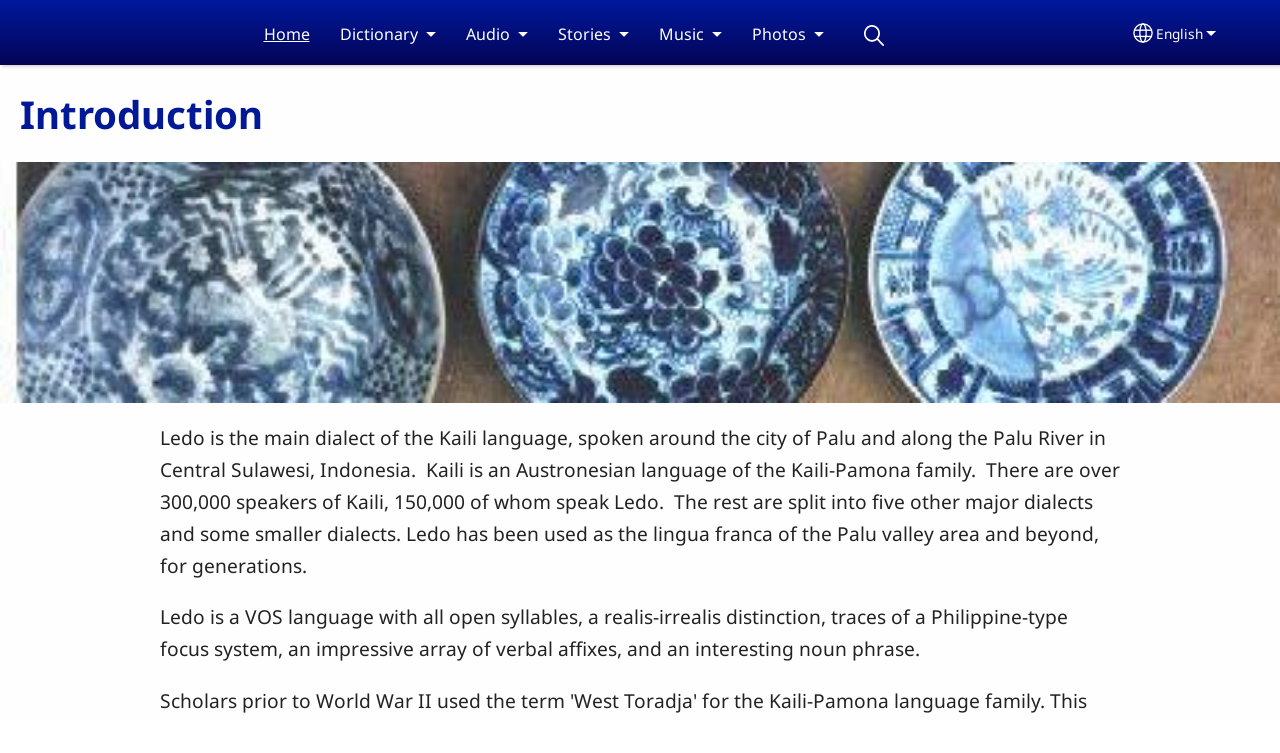

--- FILE ---
content_type: text/html; charset=UTF-8
request_url: https://kaililedo.org/
body_size: 12300
content:
<!DOCTYPE html>
<html lang="en" dir="ltr" prefix="og: https://ogp.me/ns#">
  <head>
    <meta charset="utf-8" />
<noscript><style>form.antibot * :not(.antibot-message) { display: none !important; }</style>
</noscript><style>/* @see https://github.com/aFarkas/lazysizes#broken-image-symbol */.js img.lazyload:not([src]) { visibility: hidden; }/* @see https://github.com/aFarkas/lazysizes#automatically-setting-the-sizes-attribute */.js img.lazyloaded[data-sizes=auto] { display: block; width: 100%; }</style>
<script>var _paq = _paq || [];(function(){var u=(("https:" == document.location.protocol) ? "/m/" : "/m/");_paq.push(["setSiteId", "682"]);_paq.push(["setTrackerUrl", u+"matomo.php"]);_paq.push(["setDownloadExtensions", "3gg|3gp|7z|aac|apk|arc|arj|asf|asx|avi|bloomd|bin|csv|dat|deb|dmg|doc(x|m)?|dot(x|m)?|epub|exe|fb|fb2|fcbh|flv|gif|gz|gzip|hqx|ico|ipa|ipsw|iso|jad|jar|jpe?g|js|kmp|kmx|m4a|m4v|mobi|mov|mp(2|3|4|e?g)|mov(ie)?|msi|msp|mybible|od(s|t|p)|otf|pdf|phps|png|pot(x|m)?|pps(x|m)?|ppam|ppt(x|m)?|rm|sld(x|m)?|swf|thmx|ttf|txt|qtm?|ra(m|r)?|sea|sit|tar|tgz|torrent|txt|wav|webp|webm|wma|wmv|woff|wpd|xls(x|m|b)?|xlt(x|m)|xlam|xml|xsm|z|zip"]);_paq.push(["setDoNotTrack", 1]);_paq.push(["disableCookies"]);if (!window.matomo_search_results_active) {_paq.push(["trackPageView"]);}_paq.push(["setIgnoreClasses", ["no-tracking","colorbox"]]);_paq.push(["enableLinkTracking"]);var d=document,g=d.createElement("script"),s=d.getElementsByTagName("script")[0];g.type="text/javascript";g.defer=true;g.async=true;g.src=u+"matomo.js";s.parentNode.insertBefore(g,s);})();</script>
<meta name="description" content="Ledo is the main dialect of the Kaili language, spoken around the city of Palu and along the Palu River in Central Sulawesi, Indonesia.  Kaili is an Austronesian language of the Kaili-Pamona family.  There are over 300,000 speakers of Kaili, 150,000 of whom speak Ledo.  The rest are split into five other major dialects and some smaller dialects. Ledo has been used as the lingua franca of the Palu valley area and beyond, for generations. Send us your comments or questions" />
<link rel="canonical" href="https://kaililedo.org/en" />
<link rel="shortlink" href="https://kaililedo.org/en" />
<meta property="og:site_name" content="Kaili-Ledo" />
<meta property="og:url" content="https://kaililedo.org/en" />
<meta property="og:title" content="Kaili-Ledo" />
<meta property="og:description" content="Ledo is the main dialect of the Kaili language, spoken around the city of Palu and along the Palu River in Central Sulawesi, Indonesia.  Kaili is an Austronesian language of the Kaili-Pamona family.  There are over 300,000 speakers of Kaili, 150,000 of whom speak Ledo.  The rest are split into five other major dialects and some smaller dialects. Ledo has been used as the lingua franca of the Palu valley area and beyond, for generations. Send us your comments or questions" />
<meta property="og:updated_time" content="Thu, 10/27/2022 - 18:21" />
<meta property="article:published_time" content="Tue, 10/08/2019 - 01:41" />
<meta property="article:modified_time" content="Thu, 10/27/2022 - 18:21" />
<link rel="manifest" href="/en/manifest.json" />
<meta name="theme-color" content="#000000" />
<meta name="Generator" content="Drupal 10 (https://www.drupal.org)" />
<meta name="MobileOptimized" content="width" />
<meta name="HandheldFriendly" content="true" />
<meta name="viewport" content="width=device-width, initial-scale=1.0" />
<style>span.wildfire-text-color-text_light { color: #feffff !important; }span.wildfire-text-color-text_dark { color: #222222 !important; }span.wildfire-text-color-text_heading { color: #011996 !important; }span.wildfire-text-color-accent_1 { color: #690230 !important; }span.wildfire-text-color-accent_2 { color: #02196a !important; }span.wildfire-text-color-accent_3 { color: #466902 !important; }span.wildfire-text-color-background_1 { color: #cccce3 !important; }span.wildfire-text-color-black { color: #000000 !important; }span.wildfire-text-color-white { color: #ffffff !important; }</style>
<link rel="icon" href="/themes/custom/surf/favicon.ico" type="image/vnd.microsoft.icon" />
<link rel="alternate" hreflang="en" href="https://kaililedo.org/en" />
<link rel="alternate" hreflang="ind" href="https://kaililedo.org/ind" />
<link rel="alternate" hreflang="lew" href="https://kaililedo.org/lew" />

    <title>Kaili-Ledo</title>
    <link rel="stylesheet" media="all" href="/sites/www.kaililedo.org/files/css/css_F0Cdrye__cx1ImwKj9tAC4lESUmTx1nMF5fNzrfl6Ks.css?delta=0&amp;language=en&amp;theme=surf&amp;include=[base64]" />
<link rel="stylesheet" media="all" href="/sites/www.kaililedo.org/files/css/css_5M9W0GMbibFdlPdLjaurvWmexmLwmWi8k4u-aSWeHhA.css?delta=1&amp;language=en&amp;theme=surf&amp;include=[base64]" />

    <script type="application/json" data-drupal-selector="drupal-settings-json">{"path":{"baseUrl":"\/","pathPrefix":"en\/","currentPath":"node\/1","currentPathIsAdmin":false,"isFront":true,"currentLanguage":"en"},"pluralDelimiter":"\u0003","suppressDeprecationErrors":true,"ajaxPageState":{"libraries":"[base64]","theme":"surf","theme_token":null},"ajaxTrustedUrl":{"form_action_p_pvdeGsVG5zNF_XLGPTvYSKCf43t8qZYSwcfZl2uzM":true},"responsive_menu":{"position":"left","theme":"theme-dark","pagedim":"pagedim","modifyViewport":true,"use_bootstrap":true,"breakpoint":"all and (min-width: 768px)","drag":false,"mediaQuery":"all and (min-width: 768px)","custom":{"options":{"navbar":{"add":true,"title":"Menu"}}}},"ckeditorResponsiveTable":{"tableSelector":"table.tabled--stacked","failClass":"tabled--stacked","captionSide":"top","largeCharacterThreshold":"50","smallCharacterThreshold":"8"},"lazy":{"lazysizes":{"lazyClass":"lazyload","loadedClass":"lazyloaded","loadingClass":"lazyloading","preloadClass":"lazypreload","errorClass":"lazyerror","autosizesClass":"lazyautosizes","srcAttr":"data-src","srcsetAttr":"data-srcset","sizesAttr":"data-sizes","minSize":40,"customMedia":[],"init":true,"expFactor":1.5,"hFac":0.8,"loadMode":2,"loadHidden":true,"ricTimeout":0,"throttleDelay":125,"plugins":[]},"placeholderSrc":"","preferNative":false,"minified":true,"libraryPath":"\/libraries\/lazysizes"},"matomo":{"disableCookies":true,"trackMailto":true},"pwa_service_worker":{"cache_version":"2.1.0-beta7-v5","installPath":"\/en\/service-worker-data","scope":"\/"},"wildfire_matomo":{"debug":null},"cookies":{"cookies_asset_injector":{"blocked_assets":[]},"cookiesjsr":{"config":{"cookie":{"name":"cookiesjsr","expires":31536000000,"domain":"","sameSite":"Lax","secure":false},"library":{"libBasePath":"\/libraries\/cookiesjsr\/dist","libPath":"\/libraries\/cookiesjsr\/dist\/cookiesjsr.min.js","scrollLimit":0},"callback":{"method":"post","url":"\/en\/cookies\/consent\/callback.json","headers":[]},"interface":{"openSettingsHash":"#editCookieSettings","showDenyAll":true,"denyAllOnLayerClose":false,"settingsAsLink":true,"availableLangs":["en","ind","lew"],"defaultLang":"en","groupConsent":false,"cookieDocs":false}},"services":{"functional":{"id":"functional","services":[{"key":"functional","type":"functional","name":"Required functional","info":{"value":"\u003Ctable\u003E\r\n\t\u003Cthead\u003E\r\n\t\t\u003Ctr\u003E\r\n\t\t\t\u003Cth width=\u002215%\u0022\u003ECookie name\u003C\/th\u003E\r\n\t\t\t\u003Cth width=\u002215%\u0022\u003EDefault expiration time\u003C\/th\u003E\r\n\t\t\t\u003Cth\u003EDescription\u003C\/th\u003E\r\n\t\t\u003C\/tr\u003E\r\n\t\u003C\/thead\u003E\r\n\t\u003Ctbody\u003E\r\n\t\t\u003Ctr\u003E\r\n\t\t\t\u003Ctd\u003E\u003Ccode dir=\u0022ltr\u0022 translate=\u0022no\u0022\u003ESSESS\u0026lt;ID\u0026gt;\u003C\/code\u003E\u003C\/td\u003E\r\n\t\t\t\u003Ctd\u003E1 month\u003C\/td\u003E\r\n\t\t\t\u003Ctd\u003EIf you are logged in to this website, a session cookie is required to identify and connect your browser to your user account in the server backend of this website.\u003C\/td\u003E\r\n\t\t\u003C\/tr\u003E\r\n\t\t\u003Ctr\u003E\r\n\t\t\t\u003Ctd\u003E\u003Ccode dir=\u0022ltr\u0022 translate=\u0022no\u0022\u003Ecookiesjsr\u003C\/code\u003E\u003C\/td\u003E\r\n\t\t\t\u003Ctd\u003E1 year\u003C\/td\u003E\r\n\t\t\t\u003Ctd\u003EWhen you visited this website for the first time, you were asked for your permission to use several services (including those from third parties) that require data to be saved in your browser (cookies, local storage). Your decisions about each service (allow, deny) are stored in this cookie and are reused each time you visit this website.\u003C\/td\u003E\r\n\t\t\u003C\/tr\u003E\r\n\t\u003C\/tbody\u003E\r\n\u003C\/table\u003E\r\n","format":"full_html"},"uri":"","needConsent":false}],"weight":1},"tracking":{"id":"tracking","services":[{"key":"analytics","type":"tracking","name":"Google Analytics","info":{"value":"","format":"full_html"},"uri":"https:\/\/analytics.google.com\/","needConsent":true},{"key":"facebook_pixel","type":"tracking","name":"Facebook Pixel","info":{"value":"","format":"full_html"},"uri":"","needConsent":true}],"weight":10},"external_content":{"id":"external_content","services":[{"key":"iframe","type":"external_content","name":"External content","info":{"value":"","format":"full_html"},"uri":"","needConsent":true},{"key":"social_media","type":"external_content","name":"Social media","info":{"value":"","format":"wildfire_ckeditor_text"},"uri":"","needConsent":true},{"key":"video","type":"external_content","name":"Video provided by YouTube, Vimeo","info":{"value":"","format":"full_html"},"uri":"","needConsent":true}],"weight":3}},"translation":{"_core":{"default_config_hash":"8H4k1roxH0EK2Q-_HYTufVJ7THdftFBKyqPINXSBDZI"},"langcode":"en","bannerText":"We use cookies on this site to enhance your user experience. By clicking \u0022OK, I agree\u0022 you are giving your consent for us to set cookies.","privacyPolicy":"Privacy policy","privacyUri":"\/en\/privacypolicy","imprint":"Imprint","imprintUri":"","cookieDocs":"Cookie documentation","cookieDocsUri":"\/cookies\/documentation","officialWebsite":"Official website","denyAll":"Decline","alwaysActive":"Always active","settings":"Cookie settings","acceptAll":"OK, I agree","requiredCookies":"Required cookies","cookieSettings":"Cookie settings","close":"Close","readMore":"Read more","allowed":"Allowed","denied":"Denied","settingsAllServices":"Settings for all services","saveSettings":"Save","default_langcode":"en","disclaimerText":"All cookie information is subject to change by the service providers. We update this information regularly.","disclaimerTextPosition":"above","processorDetailsLabel":"Processor Company Details","processorLabel":"Company","processorWebsiteUrlLabel":"Company Website","processorPrivacyPolicyUrlLabel":"Company Privacy Policy","processorCookiePolicyUrlLabel":"Company Cookie Policy","processorContactLabel":"Data Protection Contact Details","placeholderAcceptAllText":"Accept all cookies","functional":{"title":"Functional","details":"Cookies are small text files that are placed by your browser on your device in order to store certain information. Using the information that is stored and returned, a website can recognize that you have previously accessed and visited it using the browser on your end device. We use this information to arrange and display the website optimally in accordance with your preferences. Within this process, only the cookie itself is identified on your device. Personal data is only stored following your express consent or where this is absolutely necessary to enable use the service provided by us and accessed by you."},"tracking":{"title":"Tracking cookies","details":"Marketing cookies come from external advertising companies (\u0022third-party cookies\u0022) and are used to collect information about the websites visited by the user. The purpose of this is to create and display target group-oriented content and advertising for the user."},"external_content":{"title":"External content","details":""}}},"cookiesTexts":{"_core":{"default_config_hash":"8H4k1roxH0EK2Q-_HYTufVJ7THdftFBKyqPINXSBDZI"},"langcode":"en","bannerText":"We use cookies on this site to enhance your user experience. By clicking \u0022OK, I agree\u0022 you are giving your consent for us to set cookies.","privacyPolicy":"Privacy policy","privacyUri":"","imprint":"Imprint","imprintUri":"","cookieDocs":"Cookie documentation","cookieDocsUri":"\/cookies\/documentation","officialWebsite":"Official website","denyAll":"Decline","alwaysActive":"Always active","settings":"Cookie settings","acceptAll":"OK, I agree","requiredCookies":"Required cookies","cookieSettings":"Cookie settings","close":"Close","readMore":"Read more","allowed":"Allowed","denied":"Denied","settingsAllServices":"Settings for all services","saveSettings":"Save","default_langcode":"en","disclaimerText":"All cookie information is subject to change by the service providers. We update this information regularly.","disclaimerTextPosition":"above","processorDetailsLabel":"Processor Company Details","processorLabel":"Company","processorWebsiteUrlLabel":"Company Website","processorPrivacyPolicyUrlLabel":"Company Privacy Policy","processorCookiePolicyUrlLabel":"Company Cookie Policy","processorContactLabel":"Data Protection Contact Details","placeholderAcceptAllText":"Accept all cookies"},"services":{"analytics":{"uuid":"866c3501-09ba-46c5-a4d4-6febdf5342d0","langcode":"en","status":true,"dependencies":{"enforced":{"module":["cookies_ga"]}},"_core":{"default_config_hash":"0FSyPPXfJvmZxEpwsiSH6nipWjFfo6qZ9pP6rP9tFT0"},"id":"analytics","label":"Google Analytics","group":"tracking","info":{"value":"","format":"full_html"},"consentRequired":true,"purpose":"","processor":"","processorContact":"","processorUrl":"https:\/\/analytics.google.com\/","processorPrivacyPolicyUrl":"","processorCookiePolicyUrl":"https:\/\/support.google.com\/analytics\/answer\/6004245","placeholderMainText":"This content is blocked because Google Analytics cookies have not been accepted.","placeholderAcceptText":"Only accept Google Analytics cookies."},"facebook_pixel":{"uuid":"fdbb87f3-afa5-4716-ba9f-4aec7bcbdaf7","langcode":"en","status":true,"dependencies":{"enforced":{"module":["cookies_facebook_pixel"]}},"_core":{"default_config_hash":"c3mD3C3eOqAxV-8O8vf-79QGaQ5UgHOzgP4XFRJWDTE"},"id":"facebook_pixel","label":"Facebook Pixel","group":"tracking","info":{"value":"","format":"full_html"},"consentRequired":true,"purpose":"","processor":"","processorContact":"","processorUrl":"","processorPrivacyPolicyUrl":"","processorCookiePolicyUrl":"https:\/\/www.facebook.com\/policies\/cookies","placeholderMainText":"This content is blocked because Facebook Pixel cookies have not been accepted.","placeholderAcceptText":"Only accept Facebook Pixel cookies."},"functional":{"uuid":"7fbbc8fd-e639-4eba-b9eb-1283fe3b428f","langcode":"en","status":true,"dependencies":[],"_core":{"default_config_hash":"SQkYKY9U6xYDPAOC32rgkrIzkd688kRsm9g25mWdcvM"},"id":"functional","label":"Required functional","group":"functional","info":{"value":"\u003Ctable\u003E\r\n\t\u003Cthead\u003E\r\n\t\t\u003Ctr\u003E\r\n\t\t\t\u003Cth width=\u002215%\u0022\u003ECookie name\u003C\/th\u003E\r\n\t\t\t\u003Cth width=\u002215%\u0022\u003EDefault expiration time\u003C\/th\u003E\r\n\t\t\t\u003Cth\u003EDescription\u003C\/th\u003E\r\n\t\t\u003C\/tr\u003E\r\n\t\u003C\/thead\u003E\r\n\t\u003Ctbody\u003E\r\n\t\t\u003Ctr\u003E\r\n\t\t\t\u003Ctd\u003E\u003Ccode dir=\u0022ltr\u0022 translate=\u0022no\u0022\u003ESSESS\u0026lt;ID\u0026gt;\u003C\/code\u003E\u003C\/td\u003E\r\n\t\t\t\u003Ctd\u003E1 month\u003C\/td\u003E\r\n\t\t\t\u003Ctd\u003EIf you are logged in to this website, a session cookie is required to identify and connect your browser to your user account in the server backend of this website.\u003C\/td\u003E\r\n\t\t\u003C\/tr\u003E\r\n\t\t\u003Ctr\u003E\r\n\t\t\t\u003Ctd\u003E\u003Ccode dir=\u0022ltr\u0022 translate=\u0022no\u0022\u003Ecookiesjsr\u003C\/code\u003E\u003C\/td\u003E\r\n\t\t\t\u003Ctd\u003E1 year\u003C\/td\u003E\r\n\t\t\t\u003Ctd\u003EWhen you visited this website for the first time, you were asked for your permission to use several services (including those from third parties) that require data to be saved in your browser (cookies, local storage). Your decisions about each service (allow, deny) are stored in this cookie and are reused each time you visit this website.\u003C\/td\u003E\r\n\t\t\u003C\/tr\u003E\r\n\t\u003C\/tbody\u003E\r\n\u003C\/table\u003E\r\n","format":"full_html"},"consentRequired":false,"purpose":"Essential functional cookies to provide general functionality","processor":"","processorContact":"","processorUrl":"","processorPrivacyPolicyUrl":"","processorCookiePolicyUrl":"","placeholderMainText":"This content is blocked because required functional cookies have not been accepted.","placeholderAcceptText":"Only accept required functional cookies."},"iframe":{"uuid":"b0609fd2-29d4-4cdc-9d86-8e6890e46401","langcode":"en","status":true,"dependencies":[],"_core":{"default_config_hash":"q8OHHrmQ6QoD_H6HfpR9-3Pkauyi1NSNZrbG6UnmPPA"},"id":"iframe","label":"External content","group":"external_content","info":{"value":"","format":"full_html"},"consentRequired":true,"purpose":"","processor":"","processorContact":"","processorUrl":"","processorPrivacyPolicyUrl":"","processorCookiePolicyUrl":"","placeholderMainText":"This content cannot be displayed unless you click \u0022Accept\u0022 to consent to cookies.","placeholderAcceptText":"Only accept external content cookies"},"social_media":{"uuid":"c7d533af-94b9-451b-b65d-35d65735f623","langcode":"en","status":true,"dependencies":[],"_core":{"default_config_hash":"aAu0J9KwIqWUPlajZw-7Plmwo75CQiPgqBfvanpTSDc"},"id":"social_media","label":"Social media","group":"external_content","info":{"value":"","format":"wildfire_ckeditor_text"},"consentRequired":true,"purpose":"","processor":"","processorContact":"","processorUrl":"","processorPrivacyPolicyUrl":"","processorCookiePolicyUrl":"","placeholderMainText":"This content cannot be displayed unless you click \u0022Accept\u0022 to consent to cookies.","placeholderAcceptText":"Only accept social media cookies"},"video":{"uuid":"5f5be4df-20ef-4dc4-979c-0e5e3a7567eb","langcode":"en","status":true,"dependencies":{"enforced":{"module":["cookies_video"]}},"_core":{"default_config_hash":"CJUl6FWSTflDxW-jyD8CSjzauz0LKxgDHjNUimDWx10"},"id":"video","label":"Video provided by YouTube, Vimeo","group":"external_content","info":{"value":"","format":"full_html"},"consentRequired":true,"purpose":"","processor":"","processorContact":"","processorUrl":"","processorPrivacyPolicyUrl":"","processorCookiePolicyUrl":"https:\/\/policies.google.com\/privacy","placeholderMainText":"This video cannot be displayed unless you click \u0022Accept\u0022 to consent to cookies.","placeholderAcceptText":"Only accept video cookies"}},"groups":{"external_content":{"uuid":"0cb52262-657a-4741-9890-4edf153cfd9e","langcode":"en","status":true,"dependencies":[],"_core":{"default_config_hash":"YBpUtDHCsBPb9KuxngOHXCjIQhNiGsSHWaja_27OEdM"},"id":"external_content","label":"External content","weight":3,"title":"External content","details":""},"functional":{"uuid":"434ecc38-c07f-467f-9d83-b878d44b31cb","langcode":"en","status":true,"dependencies":[],"_core":{"default_config_hash":"aHm4Q63Ge97tcktTa_qmUqJMir45iyGY2lEvvqPW68g"},"id":"functional","label":"Functional","weight":1,"title":"Functional","details":"Cookies are small text files that are placed by your browser on your device in order to store certain information. Using the information that is stored and returned, a website can recognize that you have previously accessed and visited it using the browser on your end device. We use this information to arrange and display the website optimally in accordance with your preferences. Within this process, only the cookie itself is identified on your device. Personal data is only stored following your express consent or where this is absolutely necessary to enable use the service provided by us and accessed by you."},"marketing":{"uuid":"487a058e-4b0f-4888-94e5-9bd95edbea85","langcode":"en","status":true,"dependencies":[],"_core":{"default_config_hash":"JkP6try0AxX_f4RpFEletep5NHSlVB1BbGw0snW4MO8"},"id":"marketing","label":"Marketing","weight":20,"title":"Marketing","details":"Customer communication and marketing tools."},"performance":{"uuid":"54d3b038-970c-4a36-9480-0aaa6efb3f5a","langcode":"en","status":true,"dependencies":[],"_core":{"default_config_hash":"Jv3uIJviBj7D282Qu1ZpEQwuOEb3lCcDvx-XVHeOJpw"},"id":"performance","label":"Performance","weight":30,"title":"Performance Cookies","details":"Performance cookies collect aggregated information about how our website is used. The purpose of this is to improve its attractiveness, content and functionality. These cookies help us to determine whether, how often and for how long particular sub-pages of our website are accessed and which content users are particularly interested in. Search terms, country, region and (where applicable) the city from which the website is accessed are also recorded, as is the proportion of mobile devices that are used to access the website. We use this information to compile statistical reports that help us tailor the content of our website to your needs and optimize our offer."},"social":{"uuid":"2e502254-4374-41e9-a842-dec599f3d8eb","langcode":"en","status":true,"dependencies":[],"_core":{"default_config_hash":"-wZmZUWZlXzOINkNyez-taMZu7NoRv-hpy3i_KeesWM"},"id":"social","label":"Social media","weight":8,"title":"Social media","details":""},"tracking":{"uuid":"00010e23-6192-4464-a70d-58e7adf1a814","langcode":"en","status":true,"dependencies":[],"_core":{"default_config_hash":"_gYDe3qoEc6L5uYR6zhu5V-3ARLlyis9gl1diq7Tnf4"},"id":"tracking","label":"Tracking","weight":10,"title":"Tracking cookies","details":"Marketing cookies come from external advertising companies (\u0022third-party cookies\u0022) and are used to collect information about the websites visited by the user. The purpose of this is to create and display target group-oriented content and advertising for the user."},"video":{"uuid":"ef843352-b140-4aa0-9e04-7202cfe227da","langcode":"en","status":true,"dependencies":[],"_core":{"default_config_hash":"w1WnCmP2Xfgx24xbx5u9T27XLF_ZFw5R0MlO-eDDPpQ"},"id":"video","label":"Videos","weight":40,"title":"Video","details":"Video sharing services help to add rich media on the site and increase its visibility."}}},"statusMessages":"10000","pwaA2hs":{"pwaA2hsPrompt":{"button_text":"Download website"}},"lang_dropdown":{"lang-dropdown-form":{"key":"lang-dropdown-form","widget":"ddslick","width":130,"height":0,"showSelectedHTML":true,"imagePosition":"left"}},"user":{"uid":0,"permissionsHash":"8b108aeb59fc28d5c9c4be44ec362892231df042e68ab693e47d86338100a5e2"}}</script>
<script src="/sites/www.kaililedo.org/files/js/js_qBpflEdVZr1pkV4MHmrA9OmERg3d5RUXaULZMruhIBc.js?scope=header&amp;delta=0&amp;language=en&amp;theme=surf&amp;include=[base64]"></script>
<script src="/modules/contrib/cookies/js/cookiesjsr.conf.js?v=10.5.2" defer></script>
<script src="/libraries/cookiesjsr/dist/cookiesjsr-preloader.min.js?v=10.5.2" defer></script>

  </head>
  <body data-content-language="en" class="fontyourface path-frontpage page-node-type-wildfire-page">
        <a href="#main-content" class="visually-hidden focusable skip-link">
      Skip to main content
    </a>
    
      <div class="dialog-off-canvas-main-canvas" data-off-canvas-main-canvas>
    <div class="layout-container">
  <div class="sticky">
      <div class="region region-header">
    <div id="block-surf-responsivemenumobileicon" class="responsive-menu-toggle-wrapper responsive-menu-toggle block block-responsive-menu block-responsive-menu-toggle">
  
    
      <a id="toggle-icon" class="toggle responsive-menu-toggle-icon" title="Menu" href="#off-canvas">
  <span class="icon"></span><span class="label">Menu</span>
</a>
  </div>
<div id="block-surf-sitebranding" class="block block-system block-system-branding-block">
  
    
        </div>
<div id="block-surf-horizontalmenu" class="menu--main block block-responsive-menu block-responsive-menu-horizontal-menu">
  
    
      <nav class="responsive-menu-block-wrapper">
  
              <ul id="horizontal-menu" class="horizontal-menu">
                    <li class="menu-item menu-item--active-trail">
        <a href="/en/introduction" title="" data-drupal-link-system-path="node/1" class="is-active" aria-current="page">Home</a>
              </li>
                <li class="menu-item menu-item--expanded">
        <span>Dictionary</span>
                                <ul class="menu sub-nav">
                    <li class="menu-item">
        <a href="/en/dictionary/dictionary" data-drupal-link-system-path="node/8">Dictionary</a>
              </li>
                <li class="menu-item">
        <a href="/en/dictionary/kaili-ledo-grammar-indonesian" title="" data-drupal-link-system-path="node/3">Kaili-Ledo Grammar (Indonesian)</a>
              </li>
        </ul>
  
              </li>
                <li class="menu-item menu-item--expanded">
        <span>Audio</span>
                                <ul class="menu sub-nav">
                    <li class="menu-item">
        <a href="/en/audio/audio-stories" title="" data-drupal-link-system-path="node/7">Audio Stories</a>
              </li>
        </ul>
  
              </li>
                <li class="menu-item menu-item--expanded">
        <span>Stories</span>
                                <ul class="menu sub-nav">
                    <li class="menu-item">
        <a href="/en/stories/stories" title="" data-drupal-link-system-path="node/4">Stories</a>
              </li>
                <li class="menu-item">
        <a href="/en/stories/books" title="" data-drupal-link-system-path="node/5">Books</a>
              </li>
        </ul>
  
              </li>
                <li class="menu-item menu-item--expanded">
        <span>Music</span>
                                <ul class="menu sub-nav">
                    <li class="menu-item">
        <a href="/en/music/music" title="" data-drupal-link-system-path="node/6">Music</a>
              </li>
        </ul>
  
              </li>
                <li class="menu-item menu-item--expanded">
        <span>Photos</span>
                                <ul class="menu sub-nav">
                    <li class="menu-item">
        <a href="/en/photos/photos" title="" data-drupal-link-system-path="node/2">Photos</a>
              </li>
        </ul>
  
              </li>
                <li class="search-icon menu-item">
        <a href="/en/search" title="Search">Search</a>
              </li>
        </ul>
  


</nav>
  </div>
<div id="block-surf-languagedropdownswitcherinterfacetext" class="block block-lang-dropdown block-language-dropdown-blocklanguage-interface">
  
    
  <div id="dd-globe">
  <svg width='20' height='20' viewBox='0 0 22 22' xmlns='http://www.w3.org/2000/svg'>
    <circle cx='11' cy='11' r='10' stroke-width='1.5'></circle>
    <ellipse cx='11.0248' cy='11' rx='3.48624' ry='10' stroke-width='1.5'></ellipse>
    <path d='M1.36694 14.7967H20.4495' stroke-width='1.5' stroke-miterlimit='10'></path>
    <path d='M1.36694 7.92291H20.4495' stroke-width='1.5' stroke-miterlimit='10'></path>
  </svg>
</div>
<form class="lang-dropdown-form ddsWildfire lang_dropdown_form clearfix language_interface" id="lang_dropdown_form_lang-dropdown-form" data-drupal-selector="lang-dropdown-form-2" action="/" method="post" accept-charset="UTF-8">
  <div class="js-form-item form-item js-form-type-select form-type-select js-form-item-lang-dropdown-select form-item-lang-dropdown-select form-no-label">
      <label for="edit-lang-dropdown-select" class="visually-hidden">Select your language</label>
        <select style="width:130px" class="lang-dropdown-select-element form-select" data-lang-dropdown-id="lang-dropdown-form" data-drupal-selector="edit-lang-dropdown-select" id="edit-lang-dropdown-select" name="lang_dropdown_select"><option value="en" selected="selected">English</option><option value="ind">Bahasa Indonesia</option><option value="lew">Basa Ledo</option></select>

        </div>
<input data-drupal-selector="edit-en" type="hidden" name="en" value="/en/introduction" />
<input data-drupal-selector="edit-ind" type="hidden" name="ind" value="/ind/pengantar" />
<input data-drupal-selector="edit-lew" type="hidden" name="lew" value="/lew/pantepuuna" />
<noscript><div><input data-drupal-selector="edit-submit" type="submit" id="edit-submit" name="op" value="Go" class="button js-form-submit form-submit" />
</div></noscript><input autocomplete="off" data-drupal-selector="form-dzmbu-irwhxqywntw9c-gwh-tsuv27inkujepc3tppc" type="hidden" name="form_build_id" value="form-DzmBu-irwHxqywNtW9C_gWH-tSuV27iNKujepC3tPpc" />
<input data-drupal-selector="edit-lang-dropdown-form" type="hidden" name="form_id" value="lang_dropdown_form" />

</form>

</div>

  </div>

    
  </div>

  <main role="main">
    <a id="main-content" tabindex="-1"></a>
    <div class="layout-content">
      
        <div class="region region-status">
    <div data-drupal-messages-fallback class="hidden"></div>

  </div>

      
        <div class="wildfire-content region region-content">
    <div id="block-surf-page-title" class="block block-core block-page-title-block">
  
    
      
  <h1 class="page-title"><span class="field field--name-title field--type-string field--label-hidden">Introduction</span>
</h1>


  </div>
<div id="block-surf-content" class="block block-system block-system-main-block">
  
    
      
<article class="node node--type-wildfire-page node--view-mode-full">

  
    

  
  <div class="node__content">
      <div class="layout-section-background" style="margin-top: 0px; ">

    <div class="layout wildfire-layout-section wildfire-layout-section-fill layout--wildfire-onecol layout--wildfire-onecol-- layout--onecol" lang="en" dir="ltr">
            
      
      <div  style="padding: 0.01px; " class="layout__region layout__region--content">
        <div class="block block-layout-builder block-inline-blockimage">
  
    
      <div class="image-style-full-width inline-block-7d3fa26a-bed7-4af1-8bb8-ec15221af2f1 block block- block-inline-block" id="inline-block-7d3fa26a-bed7-4af1-8bb8-ec15221af2f1">
  
    
  
    <style type="text/css">
    #inline-block-7d3fa26a-bed7-4af1-8bb8-ec15221af2f1 {
      --border-radius: 20px;
    }
  </style>

  <div class="content center">
    <div class="flex direction-bottom" style="">
              
            <div class="field field--name-field-image field--type-entity-reference field--label-hidden field__item"><article class="media-type-image media media--type-image media--view-mode-default">
  
      
            <div data-share-id="pingga-banner" class="field field--name-field-media-image field--type-image field--label-hidden field__item">    <img loading="eager" width="463" height="87" src="/sites/www.kaililedo.org/files/styles/max_750x750/public/uploads/pingga-big_0.jpg?h=c61b826a&amp;itok=wqB6qNIX" alt="Dishes" class="lazyload" data-src="/sites/www.kaililedo.org/files/styles/max_750x750/public/uploads/pingga-big_0.jpg?h=c61b826a&amp;itok=wqB6qNIX" data-srcset="/sites/www.kaililedo.org/files/styles/max_325x325/public/uploads/pingga-big_0.jpg?h=c61b826a&amp;itok=igSE5bLc 325w, /sites/www.kaililedo.org/files/styles/max_750x750/public/uploads/pingga-big_0.jpg?h=c61b826a&amp;itok=wqB6qNIX 463w" data-sizes="auto" title="Dishes" />


</div>
      
  </article>
</div>
      
            
    </div>
  </div>
</div>

  </div>

      </div>
    </div>

  </div>
  <div class="layout-section-background" style="margin-top: 0px; ">

    <div class="layout wildfire-layout-section wildfire-layout-section-narrow layout--wildfire-onecol layout--wildfire-onecol-- layout--onecol" lang="en" dir="ltr">
            
      
      <div  style="padding: 0.01px; " class="layout__region layout__region--content">
        <div class="block block-layout-builder block-inline-blocktext">
  
    
      <div id="inline-block-bb5d04b2-2a22-4052-9061-0625fab31d82" class="inline-block-bb5d04b2-2a22-4052-9061-0625fab31d82 block block- block-inline-block">
  
    
    <div class="content">
    
            <div class="clearfix text-formatted field field--name-field-text field--type-text-with-summary field--label-hidden field__item"><p>Ledo is the main dialect of the Kaili language, spoken around the city of Palu and along the Palu River in Central Sulawesi, Indonesia.&nbsp; Kaili is an Austronesian language of the Kaili-Pamona family.&nbsp; There are over 300,000 speakers of Kaili, 150,000 of whom speak Ledo.&nbsp; The rest are split into five other major dialects and some smaller dialects. Ledo has been used as the lingua franca of the Palu valley area and beyond, for generations.</p>
<p>Ledo is a VOS language with all open syllables, a realis-irrealis distinction, traces of a Philippine-type focus system, an impressive array of verbal affixes, and an interesting noun phrase.</p>
<p>Scholars prior to World War II used the term 'West Toradja' for the Kaili-Pamona language family. This term, however, is confusing as there is a language in South Sulawesi called the Toraja Sa'dan language, which is not very closely related. Thus Indonesian scholars prefer the term Kaili-Pamona for the West Toradja language group.&nbsp;</p></div>
      
  </div>
</div>

  </div>
<div class="block block-layout-builder block-inline-blockgoogle-map">
  
    
      <div id="inline-block-ba20d862-b617-45b8-98d5-bb05e806b1c0" class="inline-block-ba20d862-b617-45b8-98d5-bb05e806b1c0 block block- block-inline-block">
  
    
    <div class="content">
    
  <div class="field field--name-field-location field--type-string field--label-visually_hidden">
    <div class="field__label visually-hidden">Location</div>
              <div class="field__item">      <iframe width="100%" height="400" title="" style="border:0" data-src="https://www.google.com/maps/embed?origin=mfe&amp;pb=!1m4!2m1!1spalu!5e0!6i!5m1!1sen"></iframe>
</div>
          </div>

  </div>
</div>

  </div>
<div class="block block-layout-builder block-inline-blockimage">
  
    
      <div class="image-style-full-width inline-block-713c7d2a-031b-4f7d-aa5b-cd5d29fb92a1 block block- block-inline-block" id="inline-block-713c7d2a-031b-4f7d-aa5b-cd5d29fb92a1">
  
    
  
    <style type="text/css">
    #inline-block-713c7d2a-031b-4f7d-aa5b-cd5d29fb92a1 {
      --border-radius: 20px;
    }
  </style>

  <div class="content center">
    <div class="flex direction-bottom" style="">
              
            <div class="field field--name-field-image field--type-entity-reference field--label-hidden field__item"><article class="media-type-image media media--type-image media--view-mode-default">
  
      
            <div data-share-id="palu-bay-010jpg-400x300" class="field field--name-field-media-image field--type-image field--label-hidden field__item">    <img loading="eager" width="400" height="300" src="/sites/www.kaililedo.org/files/styles/max_750x750/public/uploads/Palu-Bay-01_0_0.jpg?itok=-LM2fbAc" alt="Palu-Bay-01_0.jpg" class="lazyload" data-src="/sites/www.kaililedo.org/files/styles/max_750x750/public/uploads/Palu-Bay-01_0_0.jpg?itok=-LM2fbAc" data-srcset="/sites/www.kaililedo.org/files/styles/max_325x325/public/uploads/Palu-Bay-01_0_0.jpg?itok=KKSvAT0I 325w, /sites/www.kaililedo.org/files/styles/max_750x750/public/uploads/Palu-Bay-01_0_0.jpg?itok=-LM2fbAc 400w" data-sizes="auto" title="Palu-Bay-01_0.jpg" />


</div>
      
  </article>
</div>
      
            
    </div>
  </div>
</div>

  </div>

      </div>
    </div>

  </div>
  <div class="layout-section-background" style="margin-top: 0px; ">

    <div class="layout wildfire-layout-section wildfire-layout-section-narrow layout--wildfire-onecol layout--wildfire-onecol-- layout--onecol" lang="en" dir="ltr">
            
      
      <div  style="padding: 0.01px; " class="layout__region layout__region--content">
        <div class="block block-layout-builder block-inline-blocktext">
  
    
      <div id="inline-block-c3e726ff-87f6-41a3-8779-ee09edca4b89" class="inline-block-c3e726ff-87f6-41a3-8779-ee09edca4b89 block block- block-inline-block">
  
    
    <div class="content">
    
            <div class="clearfix text-formatted field field--name-field-text field--type-text-with-summary field--label-hidden field__item"><p><a href="/en/contact">Send us your comments or questions</a></p></div>
      
  </div>
</div>

  </div>

      </div>
    </div>

  </div>

  </div>

</article>

  </div>
<div class="se-align-left block block-share-everywhere block-share-everywhere-block" id="block-surf-shareeverywhereblock">
  
  <div class="se-label">Share</div>
  
      <div class="se-block " >
    <div class="block-content">
        <div class="se-container">
      <div id="se-trigger-enintroduction" class="se-trigger se-disabled">
        <img src="https://kaililedo.org/modules/contrib/share_everywhere/img/share-icon.svg" alt="Share icon">
      </div>
      <div class="se-links-container">
        <ul id="se-links-enintroduction" class="se-links se-active">
                      <li class="se-link facebook_share"> <a href="https://www.facebook.com/sharer/sharer.php?u=https%3A%2F%2Fkaililedo.org%2Fen%2Fintroduction" target="_blank" rel="noreferrer"><div title="Share on Facebook"></div>
</a>
 </li>
                      <li class="se-link twitter"> <a href="https://twitter.com/intent/tweet?text=&url=https%3A%2F%2Fkaililedo.org%2Fen%2Fintroduction" target="_blank" rel="noreferrer"><div title="Share on X"></div>
</a>
 </li>
                      <li class="se-link linkedin"> <a href="https://www.linkedin.com/shareArticle?mini=true&url=https%3A%2F%2Fkaililedo.org%2Fen%2Fintroduction" target="_blank" rel="noreferrer"><div title="Share on LinkedIn"></div>
</a>
 </li>
                      <li class="se-link pinterest"> <a href="https://pinterest.com/pin/create/button/?url=https%3A%2F%2Fkaililedo.org%2Fen%2Fintroduction&amp;description=Kaili-Ledo%20%3A%20Introduction" target="_blank" rel="noopener" ><div title="Share on Pinterest"></div>
</a>
 </li>
                      <li class="se-link telegram"> <a href="https://telegram.me/share/url?url=https%3A%2F%2Fkaililedo.org%2Fen%2Fintroduction&amp;text=Kaili-Ledo%20%3A%20Introduction" target="_blank" rel="noopener" ><div title="Share on Telegram"></div>
</a>
 </li>
                      <li class="se-link vk"> <a href="https://vk.com/share.php?url=https%3A%2F%2Fkaililedo.org%2Fen%2Fintroduction&amp;title=Kaili-Ledo%20%3A%20Introduction" target="_blank" rel="noopener" ><div title="Share on VK"></div>
</a>
 </li>
                  </ul>
      </div>
    </div>
  </div>
</div>

  </div>

  </div>

    </div>
    
    
  </main>

      <footer role="contentinfo">
        <div class="region region-footer">
    <nav role="navigation" aria-labelledby="block-surf-footer-menu" id="block-surf-footer" class="block block-menu navigation menu--footer">
            
  <h2 class="visually-hidden" id="block-surf-footer-menu">Footer</h2>
  

        
              <ul class="menu">
      
                            <li class="menu-item">
            <a href="/en/contact" data-drupal-link-system-path="contact">Contact</a>
                      </li>

                            <li class="menu-item">
            <a href="/en/impressum" data-drupal-link-system-path="impressum">Copyright</a>
                      </li>

                            <li class="menu-item">
            <a href="/en/sitemap" data-drupal-link-system-path="sitemap">Site map</a>
                      </li>

                            <li class="menu-item">
            <a href="/en/privacypolicy" data-drupal-link-system-path="privacypolicy">Privacy policy</a>
                      </li>

                            <li class="menu-item">
            <a href="#editCookieSettings">Cookie settings</a>
                      </li>

                            <li class="menu-item">
            <a href="/en/pwa/instructions" id="pwa-instruction-link" class="pwa-instruction-link" data-drupal-link-system-path="pwa/instructions">Download website</a>
                      </li>

                            <li class="menu-item">
            <a href="/en/user/login?current=/" data-drupal-link-system-path="user/login">Log in</a>
                      </li>

        
                        <li class="menu-item login-logout">
          
        </li>
      
      </ul>
      


  </nav>
<div id="block-surf-pwaaddtohomescreen" class="block block-pwa-a2hs block-pwa-add-to-home-screen">
  
    
      <div class="pwa-a2hs hidden">
    
</div>

  </div>
<div id="block-surf-cookiesui" class="wildfire-cookies-banner-hidden block block-cookies block-cookies-ui-block">
  
    
        
<div id="cookiesjsr"></div>

  </div>

  </div>

    </footer>
  
  

</div>
  </div>

    <div class="off-canvas-wrapper"><div id="off-canvas">
              <ul>
                    <li class="menu-item--_dc532be-ca88-4099-bdcb-1b747ba6c08c menu-name--main menu-item--active-trail">
        <a href="/en/introduction" title="" data-drupal-link-system-path="node/1" class="is-active" aria-current="page">Home</a>
              </li>
                <li class="menu-item--ac1ad1fa-3607-48ad-9cb8-d94a5a0624a0 menu-name--main">
        <span>Dictionary</span>
                                <ul>
                    <li class="menu-item--_3316af5-5445-455b-a80a-d803512ff10e menu-name--main">
        <a href="/en/dictionary/dictionary" data-drupal-link-system-path="node/8">Dictionary</a>
              </li>
                <li class="menu-item--_b67bc99-e837-4850-b9c9-1c74ea2208b0 menu-name--main">
        <a href="/en/dictionary/kaili-ledo-grammar-indonesian" title="" data-drupal-link-system-path="node/3">Kaili-Ledo Grammar (Indonesian)</a>
              </li>
        </ul>
  
              </li>
                <li class="menu-item--b0d6bb25-872a-4874-b0b6-cf46d58be76d menu-name--main">
        <span>Audio</span>
                                <ul>
                    <li class="menu-item--_8c71a3f-4c74-4f5d-89f8-c32aaf33db49 menu-name--main">
        <a href="/en/audio/audio-stories" title="" data-drupal-link-system-path="node/7">Audio Stories</a>
              </li>
        </ul>
  
              </li>
                <li class="menu-item--_d5934c9-698b-4c03-9a70-bda505ff1053 menu-name--main">
        <span>Stories</span>
                                <ul>
                    <li class="menu-item--_acab5eb-f5ba-40b7-be51-055b6d75b0fb menu-name--main">
        <a href="/en/stories/stories" title="" data-drupal-link-system-path="node/4">Stories</a>
              </li>
                <li class="menu-item--d4abd333-bf9e-4fbf-b678-1e4611e9df15 menu-name--main">
        <a href="/en/stories/books" title="" data-drupal-link-system-path="node/5">Books</a>
              </li>
        </ul>
  
              </li>
                <li class="menu-item--e540fccf-6af7-4665-b8d3-31fe858e8e84 menu-name--main">
        <span>Music</span>
                                <ul>
                    <li class="menu-item--_6f6e05f-a452-4c98-af57-9425f74f019e menu-name--main">
        <a href="/en/music/music" title="" data-drupal-link-system-path="node/6">Music</a>
              </li>
        </ul>
  
              </li>
                <li class="menu-item--_d7a08e0-a7c8-4c7a-ab6f-d839e113fb6b menu-name--main">
        <span>Photos</span>
                                <ul>
                    <li class="menu-item--d13c9c34-cb50-4156-9619-557af6d8ad47 menu-name--main">
        <a href="/en/photos/photos" title="" data-drupal-link-system-path="node/2">Photos</a>
              </li>
        </ul>
  
              </li>
                <li class="search-icon">
        <a href="/en/search" title="Search">Search</a>
              </li>
        </ul>
  

</div></div>
    <script src="/sites/www.kaililedo.org/files/js/js_zQCeML4MqAs8gLjptwn19652H3u15Z1nLsQxg200JKY.js?scope=footer&amp;delta=0&amp;language=en&amp;theme=surf&amp;include=[base64]"></script>

  </body>
</html>


--- FILE ---
content_type: image/svg+xml
request_url: https://kaililedo.org/themes/custom/surf/images/triangle-white-down.svg
body_size: 150
content:
<?xml version="1.0" encoding="UTF-8"?>
<svg xmlns="http://www.w3.org/2000/svg" xmlns:xlink="http://www.w3.org/1999/xlink" width="10px" height="13px" viewBox="0 0 10 13" version="1.1">
<g id="surface1">
<path style=" stroke:none;fill-rule:nonzero;fill:rgb(100%,100%,100%);fill-opacity:1;" d="M 0 4.875 L 5.003906 9.746094 L 10.007812 4.875 Z M 0 4.875 "/>
</g>
</svg>
